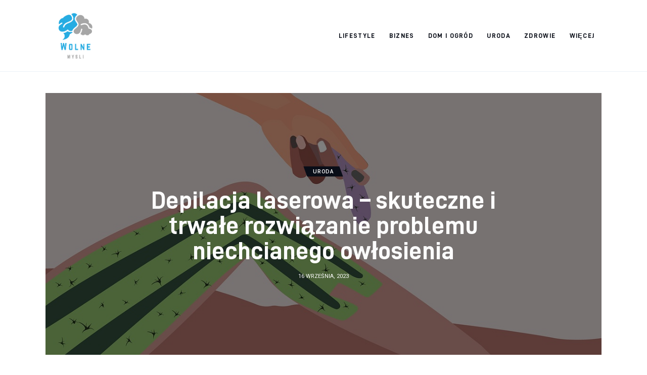

--- FILE ---
content_type: text/html; charset=UTF-8
request_url: https://wolne-mysli.eu/uroda/depilacja-laserowa-skuteczne-i-trwale-rozwiazanie-problemu-niechcianego-owlosienia/
body_size: 10410
content:
<!DOCTYPE html>
<html lang="pl-PL" prefix="og: https://ogp.me/ns#" class="no-js scheme_default">

<head>
			<meta charset="UTF-8">
		<meta name="viewport" content="width=device-width, initial-scale=1">
		<meta name="format-detection" content="telephone=no">
		<link rel="profile" href="//gmpg.org/xfn/11">
					<link rel="pingback" href="https://wolne-mysli.eu/xmlrpc.php">
			
<!-- Optymalizacja wyszukiwarek według Rank Math PRO - https://rankmath.com/ -->
<title>Depilacja laserowa - skuteczne i trwałe rozwiązanie problemu niechcianego owłosienia - Vacation Dreams</title>
<meta name="description" content="Wiele osób zmaga się z problemem niechcianego owłosienia. Metody takie jak golenie, depilacja woskiem czy kremami depilacyjnymi dają tylko chwilowy efekt."/>
<meta name="robots" content="index, follow, max-snippet:-1, max-video-preview:-1, max-image-preview:large"/>
<link rel="canonical" href="https://wolne-mysli.eu/uroda/depilacja-laserowa-skuteczne-i-trwale-rozwiazanie-problemu-niechcianego-owlosienia/" />
<meta property="og:locale" content="pl_PL" />
<meta property="og:type" content="article" />
<meta property="og:title" content="Depilacja laserowa - skuteczne i trwałe rozwiązanie problemu niechcianego owłosienia - Vacation Dreams" />
<meta property="og:description" content="Wiele osób zmaga się z problemem niechcianego owłosienia. Metody takie jak golenie, depilacja woskiem czy kremami depilacyjnymi dają tylko chwilowy efekt." />
<meta property="og:url" content="https://wolne-mysli.eu/uroda/depilacja-laserowa-skuteczne-i-trwale-rozwiazanie-problemu-niechcianego-owlosienia/" />
<meta property="og:site_name" content="Vacation Dreams" />
<meta property="article:section" content="Uroda" />
<meta property="og:image" content="https://wolne-mysli.eu/wp-content/uploads/2023/10/depilacja-1-1.jpg" />
<meta property="og:image:secure_url" content="https://wolne-mysli.eu/wp-content/uploads/2023/10/depilacja-1-1.jpg" />
<meta property="og:image:width" content="1183" />
<meta property="og:image:height" content="1280" />
<meta property="og:image:alt" content="depilacja-1.jpg" />
<meta property="og:image:type" content="image/jpeg" />
<meta property="article:published_time" content="2023-09-16T09:21:54+00:00" />
<meta name="twitter:card" content="summary_large_image" />
<meta name="twitter:title" content="Depilacja laserowa - skuteczne i trwałe rozwiązanie problemu niechcianego owłosienia - Vacation Dreams" />
<meta name="twitter:description" content="Wiele osób zmaga się z problemem niechcianego owłosienia. Metody takie jak golenie, depilacja woskiem czy kremami depilacyjnymi dają tylko chwilowy efekt." />
<meta name="twitter:image" content="https://wolne-mysli.eu/wp-content/uploads/2023/10/depilacja-1-1.jpg" />
<script type="application/ld+json" class="rank-math-schema-pro">{"@context":"https://schema.org","@graph":[{"@type":["Person","Organization"],"@id":"https://wolne-mysli.eu/#person","name":"admin","logo":{"@type":"ImageObject","@id":"https://wolne-mysli.eu/#logo","url":"https://wolne-mysli.eu/wp-content/uploads/2023/07/Screenshot-2023-07-11-at-22-07-59-SrebroArt-.png","contentUrl":"https://wolne-mysli.eu/wp-content/uploads/2023/07/Screenshot-2023-07-11-at-22-07-59-SrebroArt-.png","caption":"Vacation Dreams","inLanguage":"pl-PL","width":"526","height":"527"},"image":{"@type":"ImageObject","@id":"https://wolne-mysli.eu/#logo","url":"https://wolne-mysli.eu/wp-content/uploads/2023/07/Screenshot-2023-07-11-at-22-07-59-SrebroArt-.png","contentUrl":"https://wolne-mysli.eu/wp-content/uploads/2023/07/Screenshot-2023-07-11-at-22-07-59-SrebroArt-.png","caption":"Vacation Dreams","inLanguage":"pl-PL","width":"526","height":"527"}},{"@type":"WebSite","@id":"https://wolne-mysli.eu/#website","url":"https://wolne-mysli.eu","name":"Vacation Dreams","publisher":{"@id":"https://wolne-mysli.eu/#person"},"inLanguage":"pl-PL"},{"@type":"ImageObject","@id":"https://wolne-mysli.eu/wp-content/uploads/2023/10/depilacja-1-1.jpg","url":"https://wolne-mysli.eu/wp-content/uploads/2023/10/depilacja-1-1.jpg","width":"1183","height":"1280","caption":"depilacja-1.jpg","inLanguage":"pl-PL"},{"@type":"WebPage","@id":"https://wolne-mysli.eu/uroda/depilacja-laserowa-skuteczne-i-trwale-rozwiazanie-problemu-niechcianego-owlosienia/#webpage","url":"https://wolne-mysli.eu/uroda/depilacja-laserowa-skuteczne-i-trwale-rozwiazanie-problemu-niechcianego-owlosienia/","name":"Depilacja laserowa - skuteczne i trwa\u0142e rozwi\u0105zanie problemu niechcianego ow\u0142osienia - Vacation Dreams","datePublished":"2023-09-16T09:21:54+00:00","dateModified":"2023-09-16T09:21:54+00:00","isPartOf":{"@id":"https://wolne-mysli.eu/#website"},"primaryImageOfPage":{"@id":"https://wolne-mysli.eu/wp-content/uploads/2023/10/depilacja-1-1.jpg"},"inLanguage":"pl-PL"},{"@type":"Person","@id":"https://wolne-mysli.eu/author/mmarkiel_egvtgv5k/","name":"admin","url":"https://wolne-mysli.eu/author/mmarkiel_egvtgv5k/","image":{"@type":"ImageObject","@id":"https://secure.gravatar.com/avatar/5caf730eb98343e55055aac3026019aebdab53886d47a13ff2d5fa15c495db73?s=96&amp;d=mm&amp;r=g","url":"https://secure.gravatar.com/avatar/5caf730eb98343e55055aac3026019aebdab53886d47a13ff2d5fa15c495db73?s=96&amp;d=mm&amp;r=g","caption":"admin","inLanguage":"pl-PL"},"sameAs":["https://wolne-mysli.eu"]},{"@type":"BlogPosting","headline":"Depilacja laserowa - skuteczne i trwa\u0142e rozwi\u0105zanie problemu niechcianego ow\u0142osienia - Vacation Dreams","datePublished":"2023-09-16T09:21:54+00:00","dateModified":"2023-09-16T09:21:54+00:00","articleSection":"Uroda","author":{"@id":"https://wolne-mysli.eu/author/mmarkiel_egvtgv5k/","name":"admin"},"publisher":{"@id":"https://wolne-mysli.eu/#person"},"description":"Wiele os\u00f3b zmaga si\u0119 z problemem niechcianego ow\u0142osienia. Metody takie jak golenie, depilacja woskiem czy kremami depilacyjnymi daj\u0105 tylko chwilowy efekt.","name":"Depilacja laserowa - skuteczne i trwa\u0142e rozwi\u0105zanie problemu niechcianego ow\u0142osienia - Vacation Dreams","@id":"https://wolne-mysli.eu/uroda/depilacja-laserowa-skuteczne-i-trwale-rozwiazanie-problemu-niechcianego-owlosienia/#richSnippet","isPartOf":{"@id":"https://wolne-mysli.eu/uroda/depilacja-laserowa-skuteczne-i-trwale-rozwiazanie-problemu-niechcianego-owlosienia/#webpage"},"image":{"@id":"https://wolne-mysli.eu/wp-content/uploads/2023/10/depilacja-1-1.jpg"},"inLanguage":"pl-PL","mainEntityOfPage":{"@id":"https://wolne-mysli.eu/uroda/depilacja-laserowa-skuteczne-i-trwale-rozwiazanie-problemu-niechcianego-owlosienia/#webpage"}}]}</script>
<!-- /Wtyczka Rank Math WordPress SEO -->

<link rel='dns-prefetch' href='//fonts.googleapis.com' />
<link rel="alternate" type="application/rss+xml" title="Vacation Dreams &raquo; Kanał z wpisami" href="https://wolne-mysli.eu/feed/" />
<link rel="alternate" type="application/rss+xml" title="Vacation Dreams &raquo; Kanał z komentarzami" href="https://wolne-mysli.eu/comments/feed/" />
<link rel="alternate" type="application/rss+xml" title="Vacation Dreams &raquo; Depilacja laserowa &#8211; skuteczne i trwałe rozwiązanie problemu niechcianego owłosienia Kanał z komentarzami" href="https://wolne-mysli.eu/uroda/depilacja-laserowa-skuteczne-i-trwale-rozwiazanie-problemu-niechcianego-owlosienia/feed/" />
<link rel="alternate" title="oEmbed (JSON)" type="application/json+oembed" href="https://wolne-mysli.eu/wp-json/oembed/1.0/embed?url=https%3A%2F%2Fwolne-mysli.eu%2Furoda%2Fdepilacja-laserowa-skuteczne-i-trwale-rozwiazanie-problemu-niechcianego-owlosienia%2F" />
<link rel="alternate" title="oEmbed (XML)" type="text/xml+oembed" href="https://wolne-mysli.eu/wp-json/oembed/1.0/embed?url=https%3A%2F%2Fwolne-mysli.eu%2Furoda%2Fdepilacja-laserowa-skuteczne-i-trwale-rozwiazanie-problemu-niechcianego-owlosienia%2F&#038;format=xml" />
<style id='wp-img-auto-sizes-contain-inline-css' type='text/css'>
img:is([sizes=auto i],[sizes^="auto," i]){contain-intrinsic-size:3000px 1500px}
/*# sourceURL=wp-img-auto-sizes-contain-inline-css */
</style>
<link rel='stylesheet' id='critique-font-D-DIN-css' href='https://wolne-mysli.eu/wp-content/themes/critique/skins/default/css/font-face/D-DIN/stylesheet.css' type='text/css' media='all' />
<link rel='stylesheet' id='critique-font-google_fonts-css' href='https://fonts.googleapis.com/css2?family=Roboto:wght@400;500&#038;subset=latin,latin-ext&#038;display=swap' type='text/css' media='all' />
<link rel='stylesheet' id='critique-fontello-css' href='https://wolne-mysli.eu/wp-content/themes/critique/skins/default/css/font-icons/css/fontello.css' type='text/css' media='all' />
<style id='wp-emoji-styles-inline-css' type='text/css'>

	img.wp-smiley, img.emoji {
		display: inline !important;
		border: none !important;
		box-shadow: none !important;
		height: 1em !important;
		width: 1em !important;
		margin: 0 0.07em !important;
		vertical-align: -0.1em !important;
		background: none !important;
		padding: 0 !important;
	}
/*# sourceURL=wp-emoji-styles-inline-css */
</style>
<link rel='stylesheet' id='critique-trx-addons-layouts-css' href='https://wolne-mysli.eu/wp-content/themes/critique/plugins/trx_addons/layouts/layouts.css' type='text/css' media='all' />
<link rel='stylesheet' id='critique-trx-addons-layouts-responsive-css' href='https://wolne-mysli.eu/wp-content/themes/critique/plugins/trx_addons/layouts/layouts.responsive.css' type='text/css' media='(max-width:1679px)' />
<link rel='stylesheet' id='critique-style-css' href='https://wolne-mysli.eu/wp-content/themes/critique/style.css' type='text/css' media='all' />
<link rel='stylesheet' id='mediaelement-css' href='https://wolne-mysli.eu/wp-includes/js/mediaelement/mediaelementplayer-legacy.min.css?ver=4.2.17' type='text/css' media='all' />
<link rel='stylesheet' id='wp-mediaelement-css' href='https://wolne-mysli.eu/wp-includes/js/mediaelement/wp-mediaelement.min.css?ver=6.9' type='text/css' media='all' />
<link rel='stylesheet' id='critique-single-css' href='https://wolne-mysli.eu/wp-content/themes/critique/skins/default/css/__single.css' type='text/css' media='all' />
<link rel='stylesheet' id='critique-skin-default-css' href='https://wolne-mysli.eu/wp-content/themes/critique/skins/default/css/style.css' type='text/css' media='all' />
<link rel='stylesheet' id='critique-gutenberg-css' href='https://wolne-mysli.eu/wp-content/themes/critique/skins/default/css/__gutenberg.css' type='text/css' media='all' />
<link rel='stylesheet' id='critique-plugins-css' href='https://wolne-mysli.eu/wp-content/themes/critique/skins/default/css/__plugins-full.css' type='text/css' media='all' />
<link rel='stylesheet' id='critique-custom-css' href='https://wolne-mysli.eu/wp-content/themes/critique/skins/default/css/__custom.css' type='text/css' media='all' />
<link rel='stylesheet' id='critique-gutenberg-responsive-css' href='https://wolne-mysli.eu/wp-content/themes/critique/skins/default/css/__gutenberg_responsive.css' type='text/css' media='(max-width:1679px)' />
<link rel='stylesheet' id='critique-responsive-css' href='https://wolne-mysli.eu/wp-content/themes/critique/skins/default/css/__responsive-full.css' type='text/css' media='(max-width:1679px)' />
<link rel='stylesheet' id='critique-single-responsive-css' href='https://wolne-mysli.eu/wp-content/themes/critique/skins/default/css/__single-responsive.css' type='text/css' media='(max-width:1679px)' />
<script type="text/javascript" src="https://wolne-mysli.eu/wp-includes/js/jquery/jquery.min.js?ver=3.7.1" id="jquery-core-js"></script>
<script type="text/javascript" src="https://wolne-mysli.eu/wp-includes/js/jquery/jquery-migrate.min.js?ver=3.4.1" id="jquery-migrate-js"></script>
<link rel="https://api.w.org/" href="https://wolne-mysli.eu/wp-json/" /><link rel="alternate" title="JSON" type="application/json" href="https://wolne-mysli.eu/wp-json/wp/v2/posts/2587" /><link rel="EditURI" type="application/rsd+xml" title="RSD" href="https://wolne-mysli.eu/xmlrpc.php?rsd" />
<meta name="generator" content="WordPress 6.9" />
<link rel='shortlink' href='https://wolne-mysli.eu/?p=2587' />
<style id='global-styles-inline-css' type='text/css'>
:root{--wp--preset--aspect-ratio--square: 1;--wp--preset--aspect-ratio--4-3: 4/3;--wp--preset--aspect-ratio--3-4: 3/4;--wp--preset--aspect-ratio--3-2: 3/2;--wp--preset--aspect-ratio--2-3: 2/3;--wp--preset--aspect-ratio--16-9: 16/9;--wp--preset--aspect-ratio--9-16: 9/16;--wp--preset--color--black: #000000;--wp--preset--color--cyan-bluish-gray: #abb8c3;--wp--preset--color--white: #ffffff;--wp--preset--color--pale-pink: #f78da7;--wp--preset--color--vivid-red: #cf2e2e;--wp--preset--color--luminous-vivid-orange: #ff6900;--wp--preset--color--luminous-vivid-amber: #fcb900;--wp--preset--color--light-green-cyan: #7bdcb5;--wp--preset--color--vivid-green-cyan: #00d084;--wp--preset--color--pale-cyan-blue: #8ed1fc;--wp--preset--color--vivid-cyan-blue: #0693e3;--wp--preset--color--vivid-purple: #9b51e0;--wp--preset--color--bg-color: #ffffff;--wp--preset--color--bd-color: #ECF1F7;--wp--preset--color--bd-hover: #E7EDF4;--wp--preset--color--text-dark: #090D17;--wp--preset--color--text-light: #A6AEB9;--wp--preset--color--text-link: #00BCF2;--wp--preset--color--text-hover: #26ace2;--wp--preset--color--text-link-2: #0ABE3E;--wp--preset--color--text-hover-2: #00A02E;--wp--preset--color--text-link-3: #FF4500;--wp--preset--color--text-hover-3: #D62100;--wp--preset--gradient--vivid-cyan-blue-to-vivid-purple: linear-gradient(135deg,rgb(6,147,227) 0%,rgb(155,81,224) 100%);--wp--preset--gradient--light-green-cyan-to-vivid-green-cyan: linear-gradient(135deg,rgb(122,220,180) 0%,rgb(0,208,130) 100%);--wp--preset--gradient--luminous-vivid-amber-to-luminous-vivid-orange: linear-gradient(135deg,rgb(252,185,0) 0%,rgb(255,105,0) 100%);--wp--preset--gradient--luminous-vivid-orange-to-vivid-red: linear-gradient(135deg,rgb(255,105,0) 0%,rgb(207,46,46) 100%);--wp--preset--gradient--very-light-gray-to-cyan-bluish-gray: linear-gradient(135deg,rgb(238,238,238) 0%,rgb(169,184,195) 100%);--wp--preset--gradient--cool-to-warm-spectrum: linear-gradient(135deg,rgb(74,234,220) 0%,rgb(151,120,209) 20%,rgb(207,42,186) 40%,rgb(238,44,130) 60%,rgb(251,105,98) 80%,rgb(254,248,76) 100%);--wp--preset--gradient--blush-light-purple: linear-gradient(135deg,rgb(255,206,236) 0%,rgb(152,150,240) 100%);--wp--preset--gradient--blush-bordeaux: linear-gradient(135deg,rgb(254,205,165) 0%,rgb(254,45,45) 50%,rgb(107,0,62) 100%);--wp--preset--gradient--luminous-dusk: linear-gradient(135deg,rgb(255,203,112) 0%,rgb(199,81,192) 50%,rgb(65,88,208) 100%);--wp--preset--gradient--pale-ocean: linear-gradient(135deg,rgb(255,245,203) 0%,rgb(182,227,212) 50%,rgb(51,167,181) 100%);--wp--preset--gradient--electric-grass: linear-gradient(135deg,rgb(202,248,128) 0%,rgb(113,206,126) 100%);--wp--preset--gradient--midnight: linear-gradient(135deg,rgb(2,3,129) 0%,rgb(40,116,252) 100%);--wp--preset--font-size--small: 13px;--wp--preset--font-size--medium: 20px;--wp--preset--font-size--large: 36px;--wp--preset--font-size--x-large: 42px;--wp--preset--spacing--20: 0.44rem;--wp--preset--spacing--30: 0.67rem;--wp--preset--spacing--40: 1rem;--wp--preset--spacing--50: 1.5rem;--wp--preset--spacing--60: 2.25rem;--wp--preset--spacing--70: 3.38rem;--wp--preset--spacing--80: 5.06rem;--wp--preset--shadow--natural: 6px 6px 9px rgba(0, 0, 0, 0.2);--wp--preset--shadow--deep: 12px 12px 50px rgba(0, 0, 0, 0.4);--wp--preset--shadow--sharp: 6px 6px 0px rgba(0, 0, 0, 0.2);--wp--preset--shadow--outlined: 6px 6px 0px -3px rgb(255, 255, 255), 6px 6px rgb(0, 0, 0);--wp--preset--shadow--crisp: 6px 6px 0px rgb(0, 0, 0);}:where(.is-layout-flex){gap: 0.5em;}:where(.is-layout-grid){gap: 0.5em;}body .is-layout-flex{display: flex;}.is-layout-flex{flex-wrap: wrap;align-items: center;}.is-layout-flex > :is(*, div){margin: 0;}body .is-layout-grid{display: grid;}.is-layout-grid > :is(*, div){margin: 0;}:where(.wp-block-columns.is-layout-flex){gap: 2em;}:where(.wp-block-columns.is-layout-grid){gap: 2em;}:where(.wp-block-post-template.is-layout-flex){gap: 1.25em;}:where(.wp-block-post-template.is-layout-grid){gap: 1.25em;}.has-black-color{color: var(--wp--preset--color--black) !important;}.has-cyan-bluish-gray-color{color: var(--wp--preset--color--cyan-bluish-gray) !important;}.has-white-color{color: var(--wp--preset--color--white) !important;}.has-pale-pink-color{color: var(--wp--preset--color--pale-pink) !important;}.has-vivid-red-color{color: var(--wp--preset--color--vivid-red) !important;}.has-luminous-vivid-orange-color{color: var(--wp--preset--color--luminous-vivid-orange) !important;}.has-luminous-vivid-amber-color{color: var(--wp--preset--color--luminous-vivid-amber) !important;}.has-light-green-cyan-color{color: var(--wp--preset--color--light-green-cyan) !important;}.has-vivid-green-cyan-color{color: var(--wp--preset--color--vivid-green-cyan) !important;}.has-pale-cyan-blue-color{color: var(--wp--preset--color--pale-cyan-blue) !important;}.has-vivid-cyan-blue-color{color: var(--wp--preset--color--vivid-cyan-blue) !important;}.has-vivid-purple-color{color: var(--wp--preset--color--vivid-purple) !important;}.has-black-background-color{background-color: var(--wp--preset--color--black) !important;}.has-cyan-bluish-gray-background-color{background-color: var(--wp--preset--color--cyan-bluish-gray) !important;}.has-white-background-color{background-color: var(--wp--preset--color--white) !important;}.has-pale-pink-background-color{background-color: var(--wp--preset--color--pale-pink) !important;}.has-vivid-red-background-color{background-color: var(--wp--preset--color--vivid-red) !important;}.has-luminous-vivid-orange-background-color{background-color: var(--wp--preset--color--luminous-vivid-orange) !important;}.has-luminous-vivid-amber-background-color{background-color: var(--wp--preset--color--luminous-vivid-amber) !important;}.has-light-green-cyan-background-color{background-color: var(--wp--preset--color--light-green-cyan) !important;}.has-vivid-green-cyan-background-color{background-color: var(--wp--preset--color--vivid-green-cyan) !important;}.has-pale-cyan-blue-background-color{background-color: var(--wp--preset--color--pale-cyan-blue) !important;}.has-vivid-cyan-blue-background-color{background-color: var(--wp--preset--color--vivid-cyan-blue) !important;}.has-vivid-purple-background-color{background-color: var(--wp--preset--color--vivid-purple) !important;}.has-black-border-color{border-color: var(--wp--preset--color--black) !important;}.has-cyan-bluish-gray-border-color{border-color: var(--wp--preset--color--cyan-bluish-gray) !important;}.has-white-border-color{border-color: var(--wp--preset--color--white) !important;}.has-pale-pink-border-color{border-color: var(--wp--preset--color--pale-pink) !important;}.has-vivid-red-border-color{border-color: var(--wp--preset--color--vivid-red) !important;}.has-luminous-vivid-orange-border-color{border-color: var(--wp--preset--color--luminous-vivid-orange) !important;}.has-luminous-vivid-amber-border-color{border-color: var(--wp--preset--color--luminous-vivid-amber) !important;}.has-light-green-cyan-border-color{border-color: var(--wp--preset--color--light-green-cyan) !important;}.has-vivid-green-cyan-border-color{border-color: var(--wp--preset--color--vivid-green-cyan) !important;}.has-pale-cyan-blue-border-color{border-color: var(--wp--preset--color--pale-cyan-blue) !important;}.has-vivid-cyan-blue-border-color{border-color: var(--wp--preset--color--vivid-cyan-blue) !important;}.has-vivid-purple-border-color{border-color: var(--wp--preset--color--vivid-purple) !important;}.has-vivid-cyan-blue-to-vivid-purple-gradient-background{background: var(--wp--preset--gradient--vivid-cyan-blue-to-vivid-purple) !important;}.has-light-green-cyan-to-vivid-green-cyan-gradient-background{background: var(--wp--preset--gradient--light-green-cyan-to-vivid-green-cyan) !important;}.has-luminous-vivid-amber-to-luminous-vivid-orange-gradient-background{background: var(--wp--preset--gradient--luminous-vivid-amber-to-luminous-vivid-orange) !important;}.has-luminous-vivid-orange-to-vivid-red-gradient-background{background: var(--wp--preset--gradient--luminous-vivid-orange-to-vivid-red) !important;}.has-very-light-gray-to-cyan-bluish-gray-gradient-background{background: var(--wp--preset--gradient--very-light-gray-to-cyan-bluish-gray) !important;}.has-cool-to-warm-spectrum-gradient-background{background: var(--wp--preset--gradient--cool-to-warm-spectrum) !important;}.has-blush-light-purple-gradient-background{background: var(--wp--preset--gradient--blush-light-purple) !important;}.has-blush-bordeaux-gradient-background{background: var(--wp--preset--gradient--blush-bordeaux) !important;}.has-luminous-dusk-gradient-background{background: var(--wp--preset--gradient--luminous-dusk) !important;}.has-pale-ocean-gradient-background{background: var(--wp--preset--gradient--pale-ocean) !important;}.has-electric-grass-gradient-background{background: var(--wp--preset--gradient--electric-grass) !important;}.has-midnight-gradient-background{background: var(--wp--preset--gradient--midnight) !important;}.has-small-font-size{font-size: var(--wp--preset--font-size--small) !important;}.has-medium-font-size{font-size: var(--wp--preset--font-size--medium) !important;}.has-large-font-size{font-size: var(--wp--preset--font-size--large) !important;}.has-x-large-font-size{font-size: var(--wp--preset--font-size--x-large) !important;}
/*# sourceURL=global-styles-inline-css */
</style>
<link rel='stylesheet' id='critique-inline-styles-css' href='https://wolne-mysli.eu/wp-content/themes/critique/css/__inline.css' type='text/css' media='all' />
<style id='critique-inline-styles-inline-css' type='text/css'>
.post-navigation .nav-previous a .nav-arrow { background-image: url(https://wolne-mysli.eu/wp-content/uploads/2023/10/metropolis_nieruchomosci-inwestycyjne-5.jpg); }.post-navigation .nav-next a .nav-arrow { background-image: url(https://wolne-mysli.eu/wp-content/uploads/2023/10/bonsai-2-642x491.jpg); }.critique_inline_440039422{background-image: url(https://wolne-mysli.eu/wp-content/uploads/2023/10/depilacja-1-1.jpg);}.custom-logo-link,.sc_layouts_logo{font-size:2em}
/*# sourceURL=critique-inline-styles-inline-css */
</style>
</head>

<body class="wp-singular post-template-default single single-post postid-2587 single-format-standard wp-custom-logo wp-theme-critique skin_default  scheme_default blog_mode_post body_style_wide is_single single_style_style-3 sidebar_hide narrow_content trx_addons_absent header_type_default header_style_header-default header_position_default menu_side_ no_layout fixed_blocks_sticky">

	
	<div class="body_wrap" >

		
		<div class="page_wrap" >

			
							<a class="critique_skip_link skip_to_content_link" href="#content_skip_link_anchor" tabindex="1">Skip to content</a>
								<a class="critique_skip_link skip_to_footer_link" href="#footer_skip_link_anchor" tabindex="1">Skip to footer</a>

				<header class="top_panel top_panel_default
	 without_bg_image with_featured_image">
	<div class="top_panel_navi sc_layouts_row sc_layouts_row_type_compact sc_layouts_row_fixed sc_layouts_row_fixed_always sc_layouts_row_delimiter
	">
	<div class="content_wrap">
		<div class="columns_wrap columns_fluid">
			<div class="sc_layouts_column sc_layouts_column_align_left sc_layouts_column_icons_position_left sc_layouts_column_fluid column-1_5">
				<div class="sc_layouts_item">
					<a class="sc_layouts_logo" href="https://wolne-mysli.eu/">
		<img src="//wolne-mysli.eu/wp-content/uploads/2023/07/Screenshot-2023-07-11-at-22-07-59-SrebroArt-.png" alt="Vacation Dreams" width="526" height="527">	</a>
					</div>
			</div><div class="sc_layouts_column sc_layouts_column_align_right sc_layouts_column_icons_position_left sc_layouts_column_fluid column-4_5">
				<div class="sc_layouts_item">
					<nav class="menu_main_nav_area sc_layouts_menu sc_layouts_menu_default sc_layouts_hide_on_mobile" itemscope="itemscope" itemtype="https://schema.org/SiteNavigationElement"><ul id="menu_main" class="sc_layouts_menu_nav menu_main_nav"><li id="menu-item-2373" class="menu-item menu-item-type-taxonomy menu-item-object-category menu-item-2373"><a href="https://wolne-mysli.eu/category/lifestyle/"><span>Lifestyle</span></a></li><li id="menu-item-2374" class="menu-item menu-item-type-taxonomy menu-item-object-category menu-item-2374"><a href="https://wolne-mysli.eu/category/biznes/"><span>Biznes</span></a></li><li id="menu-item-2375" class="menu-item menu-item-type-taxonomy menu-item-object-category menu-item-2375"><a href="https://wolne-mysli.eu/category/dom-i-ogrod/"><span>Dom i ogród</span></a></li><li id="menu-item-2381" class="menu-item menu-item-type-taxonomy menu-item-object-category current-post-ancestor current-menu-parent current-post-parent menu-item-2381"><a href="https://wolne-mysli.eu/category/uroda/"><span>Uroda</span></a></li><li id="menu-item-2380" class="menu-item menu-item-type-taxonomy menu-item-object-category menu-item-2380"><a href="https://wolne-mysli.eu/category/zdrowie/"><span>Zdrowie</span></a></li><li id="menu-item-2376" class="menu-item menu-item-type-taxonomy menu-item-object-category menu-item-has-children menu-item-2376"><a href="https://wolne-mysli.eu/category/wiecej/"><span>Więcej</span></a>
<ul class="sub-menu"><li id="menu-item-2377" class="menu-item menu-item-type-taxonomy menu-item-object-category menu-item-2377"><a href="https://wolne-mysli.eu/category/turystyka/"><span>Turystyka</span></a></li><li id="menu-item-2378" class="menu-item menu-item-type-taxonomy menu-item-object-category menu-item-2378"><a href="https://wolne-mysli.eu/category/sport/"><span>Sport</span></a></li><li id="menu-item-2379" class="menu-item menu-item-type-taxonomy menu-item-object-category menu-item-2379"><a href="https://wolne-mysli.eu/category/kunchnia-i-kulinaria/"><span>Kunchnia i kulinaria</span></a></li></ul>
</li></ul></nav>					<div class="sc_layouts_iconed_text sc_layouts_menu_mobile_button">
						<a class="sc_layouts_item_link sc_layouts_iconed_text_link" href="#">
							<span class="sc_layouts_item_icon sc_layouts_iconed_text_icon trx_addons_icon-menu"></span>
						</a>
					</div>
				</div>
							</div>
		</div><!-- /.columns_wrap -->
	</div><!-- /.content_wrap -->
</div><!-- /.top_panel_navi -->
</header>
<div class="menu_mobile_overlay"></div>
<div class="menu_mobile menu_mobile_fullscreen scheme_dark">
	<div class="menu_mobile_inner">
		<a class="menu_mobile_close theme_button_close" tabindex="0"><span class="theme_button_close_icon"></span></a>
		<a class="sc_layouts_logo" href="https://wolne-mysli.eu/">
		<span class="logo_text">Vacation Dreams</span>	</a>
	<nav class="menu_mobile_nav_area" itemscope="itemscope" itemtype="https://schema.org/SiteNavigationElement"><ul id="mobile-menu_mobile" class=" menu_mobile_nav"><li id="mobile-menu-item-2373" class="menu-item menu-item-type-taxonomy menu-item-object-category menu-item-2373"><a href="https://wolne-mysli.eu/category/lifestyle/"><span>Lifestyle</span></a></li><li id="mobile-menu-item-2374" class="menu-item menu-item-type-taxonomy menu-item-object-category menu-item-2374"><a href="https://wolne-mysli.eu/category/biznes/"><span>Biznes</span></a></li><li id="mobile-menu-item-2375" class="menu-item menu-item-type-taxonomy menu-item-object-category menu-item-2375"><a href="https://wolne-mysli.eu/category/dom-i-ogrod/"><span>Dom i ogród</span></a></li><li id="mobile-menu-item-2381" class="menu-item menu-item-type-taxonomy menu-item-object-category current-post-ancestor current-menu-parent current-post-parent menu-item-2381"><a href="https://wolne-mysli.eu/category/uroda/"><span>Uroda</span></a></li><li id="mobile-menu-item-2380" class="menu-item menu-item-type-taxonomy menu-item-object-category menu-item-2380"><a href="https://wolne-mysli.eu/category/zdrowie/"><span>Zdrowie</span></a></li><li id="mobile-menu-item-2376" class="menu-item menu-item-type-taxonomy menu-item-object-category menu-item-has-children menu-item-2376"><a href="https://wolne-mysli.eu/category/wiecej/"><span>Więcej</span></a>
<ul class="sub-menu"><li id="mobile-menu-item-2377" class="menu-item menu-item-type-taxonomy menu-item-object-category menu-item-2377"><a href="https://wolne-mysli.eu/category/turystyka/"><span>Turystyka</span></a></li><li id="mobile-menu-item-2378" class="menu-item menu-item-type-taxonomy menu-item-object-category menu-item-2378"><a href="https://wolne-mysli.eu/category/sport/"><span>Sport</span></a></li><li id="mobile-menu-item-2379" class="menu-item menu-item-type-taxonomy menu-item-object-category menu-item-2379"><a href="https://wolne-mysli.eu/category/kunchnia-i-kulinaria/"><span>Kunchnia i kulinaria</span></a></li></ul>
</li></ul></nav><div class="search_wrap search_style_normal search_mobile">
	<div class="search_form_wrap">
		<form role="search" method="get" class="search_form" action="https://wolne-mysli.eu/">
			<input type="hidden" value="" name="post_types">
			<input type="text" class="search_field" placeholder="Search" value="" name="s">
			<button type="submit" class="search_submit icon-search"></button>
		</form>
	</div>
</div>
	</div>
</div>

			
			<div class="page_content_wrap">
						<div class="post_header_wrap post_header_wrap_in_header post_header_wrap_style_style-3 with_featured_image">
			<div class="content_wrap">
				<div class="post_featured with_thumb post_featured_bg critique_inline_440039422"></div><!-- .post_featured -->			<div class="post_header post_header_single entry-header">
				<div class="post_meta post_meta_categories"><span class="post_meta_item post_categories"><a href="https://wolne-mysli.eu/category/uroda/" rel="category tag">Uroda</a></span></div><h1 class="post_title entry-title">Depilacja laserowa &#8211; skuteczne i trwałe rozwiązanie problemu niechcianego owłosienia</h1><div class="post_meta post_meta_other"><span class="post_meta_item post_date">16 września, 2023</span></div>			</div>
						</div>
		</div>
						<div class="content_wrap">

					<div class="content">
												<a id="content_skip_link_anchor" class="critique_skip_link_anchor" href="#"></a>
						<article id="post-2587"
	class="post_item_single post_type_post post_format_ post-2587 post type-post status-publish format-standard has-post-thumbnail hentry category-uroda">
	<div class="post_content post_content_single entry-content" itemprop="mainEntityOfPage">
		<p><strong>Wiele osób zmaga się z problemem niechcianego owłosienia. Metody takie jak golenie, depilacja woskiem czy kremami depilacyjnymi dają tylko chwilowy efekt. Rozwiązaniem, które zapewnia długotrwałe rezultaty, jest depilacja laserowa. Dowiedz się więcej o tej metodzie i przekonaj się, czy to właśnie ona jest odpowiedzią na Twoje potrzeby.<span id="more-2587"></span></strong></p>
<h2>Czym jest depilacja laserowa?</h2>
<p>Depilacja laserowa to metoda usuwania owłosienia za pomocą promieniowania laserowego. Lasery emitują skoncentrowane światło, które jest absorbowane przez melaninę &#8211; pigment znajdujący się w włosach. Energia światła jest przekształcana w ciepło, które niszczy mieszki włosowe, powodując trwałe usunięcie włosa.</p>
<h2>Jak przebiega zabieg depilacji laserowej?</h2>
<p>Przed przystąpieniem do zabiegu, skóra powinna być czysta i wolna od makijażu, kremów czy dezodorantów. Włosy w miejscu, które ma być poddane depilacji, powinny być ogolone na 1-2 dni przed zabiegiem. Sam zabieg polega na naświetlaniu skóry laserem. Zależnie od obszaru ciała, na którym jest przeprowadzany, może trwać od kilku minut do nawet godziny. Po zabiegu skóra może być lekko zaczerwieniona i podrażniona, ale objawy te zazwyczaj ustępują po kilku godzinach.</p>
<h2>Czy depilacja laserowa jest skuteczna?</h2>
<p>Depilacja laserowa jest obecnie jedną z najskuteczniejszych metod usuwania niechcianego owłosienia. Po serii zabiegów (zazwyczaj jest ich od 4 do 6, zależnie od obszaru ciała i indywidualnych cech skóry i włosów), większość włosów zostaje trwale usunięta. Jednak należy pamiętać, że efektywność metody zależy od wielu czynników, takich jak kolor i grubość włosów, kolor skóry oraz rodzaj użytego lasera.</p>
<h2>Czy depilacja laserowa jest bezpieczna?</h2>
<p>Depilacja laserowa jest bezpieczna, pod warunkiem, że jest przeprowadzana przez doświadczonego specjalistę i z użyciem odpowiedniego sprzętu. Istnieje jednak kilka przeciwwskazań do zabiegu, takich jak ciąża, niektóre schorzenia skóry, bieżące opalanie czy przyjmowanie niektórych leków. Dlatego przed przystąpieniem do zabiegu, konieczna jest konsultacja z specjalistą.</p>
<h2>Podsumowanie</h2>
<p>Depilacja laserowa to skuteczne i długotrwałe rozwiązanie problemu niechcianego owłosienia. Pomimo tego, że jest to metoda wymagająca większego nakładu czasu i pieniędzy niż tradycyjne metody depilacji, daje ona trwałe rezultaty i pozwala cieszyć się gładką skórą na dłużej. Pamiętaj jednak, że przed przystąpieniem do zabiegu konieczna jest konsultacja z specjalistą, który oceni, czy jesteś odpowiednim kandydatem do tego typu depilacji.</p>
<p>Poczytaj również o <a href="https://rehamedgorzow.pl/zabiegi/depilacja-laserowa/" target="_blank" rel="noopener">depilacja laserowa</a> właśnie tutaj. </p>
	</div><!-- .entry-content -->
		<div class="post_footer post_footer_single entry-footer">
							<div class="nav-links-single nav-links-with-thumbs">
						
	<nav class="navigation post-navigation" aria-label="Wpisy">
		<h2 class="screen-reader-text">Nawigacja wpisu</h2>
		<div class="nav-links"><div class="nav-previous"><a href="https://wolne-mysli.eu/biznes/nieruchomosci-inwestycyjne-stabilny-i-dochodowy-biznes/" rel="prev"><span class="nav-arrow"></span><span class="nav-arrow-label">Previous</span> <h6 class="post-title">Nieruchomości inwestycyjne &#8211; stabilny i dochodowy biznes</h6><span class="post_date">16 września, 2023</span></a></div><div class="nav-next"><a href="https://wolne-mysli.eu/dom-i-ogrod/drzewka-bonsai-miniaturka-natury-na-twoim-parapecie/" rel="next"><span class="nav-arrow"></span><span class="nav-arrow-label">Next</span> <h6 class="post-title">Drzewka Bonsai: Miniaturka natury na Twoim parapecie</h6><span class="post_date">16 września, 2023</span></a></div></div>
	</nav>					</div>
						</div>
	</article>
						</div>
											</div>
								</div>
							<a id="footer_skip_link_anchor" class="critique_skip_link_anchor" href="#"></a>
				<footer class="footer_wrap footer_default
 scheme_dark				">
		<div class="footer_menu_wrap">
		<div class="footer_menu_inner">
			<nav class="menu_footer_nav_area sc_layouts_menu sc_layouts_menu_default" itemscope="itemscope" itemtype="https://schema.org/SiteNavigationElement"><ul id="menu_footer" class="sc_layouts_menu_nav menu_footer_nav"><li class="menu-item menu-item-type-taxonomy menu-item-object-category menu-item-2373"><a href="https://wolne-mysli.eu/category/lifestyle/"><span>Lifestyle</span></a></li><li class="menu-item menu-item-type-taxonomy menu-item-object-category menu-item-2374"><a href="https://wolne-mysli.eu/category/biznes/"><span>Biznes</span></a></li><li class="menu-item menu-item-type-taxonomy menu-item-object-category menu-item-2375"><a href="https://wolne-mysli.eu/category/dom-i-ogrod/"><span>Dom i ogród</span></a></li><li class="menu-item menu-item-type-taxonomy menu-item-object-category current-post-ancestor current-menu-parent current-post-parent menu-item-2381"><a href="https://wolne-mysli.eu/category/uroda/"><span>Uroda</span></a></li><li class="menu-item menu-item-type-taxonomy menu-item-object-category menu-item-2380"><a href="https://wolne-mysli.eu/category/zdrowie/"><span>Zdrowie</span></a></li><li class="menu-item menu-item-type-taxonomy menu-item-object-category menu-item-has-children menu-item-2376"><a href="https://wolne-mysli.eu/category/wiecej/"><span>Więcej</span></a>
<ul class="sub-menu"><li class="menu-item menu-item-type-taxonomy menu-item-object-category menu-item-2377"><a href="https://wolne-mysli.eu/category/turystyka/"><span>Turystyka</span></a></li><li class="menu-item menu-item-type-taxonomy menu-item-object-category menu-item-2378"><a href="https://wolne-mysli.eu/category/sport/"><span>Sport</span></a></li><li class="menu-item menu-item-type-taxonomy menu-item-object-category menu-item-2379"><a href="https://wolne-mysli.eu/category/kunchnia-i-kulinaria/"><span>Kunchnia i kulinaria</span></a></li></ul>
</li></ul></nav>		</div>
	</div>
	 
<div class="footer_copyright_wrap
				">
	<div class="footer_copyright_inner">
		<div class="content_wrap">
			<div class="copyright_text">
			Copyright © 2026 by Wolne-mysli.eu. All rights reserved.			</div>
		</div>
	</div>
</div>
</footer><!-- /.footer_wrap -->

			
		</div>

		
	</div>

	
	<script type="speculationrules">
{"prefetch":[{"source":"document","where":{"and":[{"href_matches":"/*"},{"not":{"href_matches":["/wp-*.php","/wp-admin/*","/wp-content/uploads/*","/wp-content/*","/wp-content/plugins/*","/wp-content/themes/critique/*","/*\\?(.+)"]}},{"not":{"selector_matches":"a[rel~=\"nofollow\"]"}},{"not":{"selector_matches":".no-prefetch, .no-prefetch a"}}]},"eagerness":"conservative"}]}
</script>
<script type="text/javascript" src="https://wolne-mysli.eu/wp-content/themes/critique/js/superfish/superfish.min.js" id="superfish-js"></script>
<script type="text/javascript" id="critique-init-js-extra">
/* <![CDATA[ */
var CRITIQUE_STORAGE = {"ajax_url":"https://wolne-mysli.eu/wp-admin/admin-ajax.php","ajax_nonce":"9b3405dabe","site_url":"https://wolne-mysli.eu","theme_url":"https://wolne-mysli.eu/wp-content/themes/critique/","site_scheme":"scheme_default","user_logged_in":"","mobile_layout_width":"768","mobile_device":"","mobile_breakpoint_underpanels_off":"768","mobile_breakpoint_fullheight_off":"1025","menu_side_stretch":"","menu_side_icons":"","background_video":"","use_mediaelements":"1","resize_tag_video":"","resize_tag_iframe":"1","open_full_post":"","which_block_load":"article","admin_mode":"","msg_ajax_error":"Invalid server answer!","msg_i_agree_error":"Please accept the terms of our Privacy Policy.","submenu_not_allowed":"Custom submenu can not be used in this widget","alter_link_color":"#26ace2","button_hover":"default"};
//# sourceURL=critique-init-js-extra
/* ]]> */
</script>
<script type="text/javascript" src="https://wolne-mysli.eu/wp-content/themes/critique/js/__scripts-full.js" id="critique-init-js"></script>
<script type="text/javascript" src="https://wolne-mysli.eu/wp-includes/js/comment-reply.min.js?ver=6.9" id="comment-reply-js" async="async" data-wp-strategy="async" fetchpriority="low"></script>
<script type="text/javascript" id="mediaelement-core-js-before">
/* <![CDATA[ */
var mejsL10n = {"language":"pl","strings":{"mejs.download-file":"Pobierz plik","mejs.install-flash":"Korzystasz z przegl\u0105darki, kt\u00f3ra nie ma w\u0142\u0105czonej lub zainstalowanej wtyczki Flash player. W\u0142\u0105cz wtyczk\u0119 Flash player lub pobierz najnowsz\u0105 wersj\u0119 z https://get.adobe.com/flashplayer/","mejs.fullscreen":"Tryb pe\u0142noekranowy","mejs.play":"Odtw\u00f3rz","mejs.pause":"Zatrzymaj","mejs.time-slider":"Slider Czasu","mejs.time-help-text":"U\u017cyj strza\u0142ek lewo/prawo aby przesun\u0105\u0107 o sekund\u0119 do przodu lub do ty\u0142u, strza\u0142ek g\u00f3ra/d\u00f3\u0142 aby przesun\u0105\u0107 o dziesi\u0119\u0107 sekund.","mejs.live-broadcast":"Transmisja na \u017cywo","mejs.volume-help-text":"U\u017cywaj strza\u0142ek do g\u00f3ry oraz do do\u0142u aby zwi\u0119kszy\u0107 lub zmniejszy\u0107 g\u0142o\u015bno\u015b\u0107.","mejs.unmute":"W\u0142\u0105cz dzwi\u0119k","mejs.mute":"Wycisz","mejs.volume-slider":"Suwak g\u0142o\u015bno\u015bci","mejs.video-player":"Odtwarzacz video","mejs.audio-player":"Odtwarzacz plik\u00f3w d\u017awi\u0119kowych","mejs.captions-subtitles":"Napisy","mejs.captions-chapters":"Rozdzia\u0142y","mejs.none":"Brak","mejs.afrikaans":"afrykanerski","mejs.albanian":"Alba\u0144ski","mejs.arabic":"arabski","mejs.belarusian":"bia\u0142oruski","mejs.bulgarian":"bu\u0142garski","mejs.catalan":"katalo\u0144ski","mejs.chinese":"chi\u0144ski","mejs.chinese-simplified":"chi\u0144ski (uproszczony)","mejs.chinese-traditional":"chi\u0144ski (tradycyjny)","mejs.croatian":"chorwacki","mejs.czech":"czeski","mejs.danish":"du\u0144ski","mejs.dutch":"holenderski","mejs.english":"angielski","mejs.estonian":"esto\u0144ski","mejs.filipino":"filipi\u0144ski","mejs.finnish":"fi\u0144ski","mejs.french":"francuski","mejs.galician":"galicyjski","mejs.german":"niemiecki","mejs.greek":"grecki","mejs.haitian-creole":"Kreolski haita\u0144ski","mejs.hebrew":"hebrajski","mejs.hindi":"hinduski","mejs.hungarian":"w\u0119gierski","mejs.icelandic":"islandzki","mejs.indonesian":"indonezyjski","mejs.irish":"irlandzki","mejs.italian":"w\u0142oski","mejs.japanese":"japo\u0144ski","mejs.korean":"korea\u0144ski","mejs.latvian":"\u0142otewski","mejs.lithuanian":"litewski","mejs.macedonian":"macedo\u0144ski","mejs.malay":"malajski","mejs.maltese":"malta\u0144ski","mejs.norwegian":"norweski","mejs.persian":"perski","mejs.polish":"polski","mejs.portuguese":"portugalski","mejs.romanian":"rumu\u0144ski","mejs.russian":"rosyjski","mejs.serbian":"serbski","mejs.slovak":"s\u0142owacki","mejs.slovenian":"s\u0142owe\u0144ski","mejs.spanish":"hiszpa\u0144ski","mejs.swahili":"suahili","mejs.swedish":"szwedzki","mejs.tagalog":"tagalski","mejs.thai":"tajski","mejs.turkish":"turecki","mejs.ukrainian":"ukrai\u0144ski","mejs.vietnamese":"wietnamski","mejs.welsh":"walijski","mejs.yiddish":"jidysz"}};
//# sourceURL=mediaelement-core-js-before
/* ]]> */
</script>
<script type="text/javascript" src="https://wolne-mysli.eu/wp-includes/js/mediaelement/mediaelement-and-player.min.js?ver=4.2.17" id="mediaelement-core-js"></script>
<script type="text/javascript" src="https://wolne-mysli.eu/wp-includes/js/mediaelement/mediaelement-migrate.min.js?ver=6.9" id="mediaelement-migrate-js"></script>
<script type="text/javascript" id="mediaelement-js-extra">
/* <![CDATA[ */
var _wpmejsSettings = {"pluginPath":"/wp-includes/js/mediaelement/","classPrefix":"mejs-","stretching":"responsive","audioShortcodeLibrary":"mediaelement","videoShortcodeLibrary":"mediaelement"};
//# sourceURL=mediaelement-js-extra
/* ]]> */
</script>
<script type="text/javascript" src="https://wolne-mysli.eu/wp-includes/js/mediaelement/wp-mediaelement.min.js?ver=6.9" id="wp-mediaelement-js"></script>
<script type="text/javascript" src="https://wolne-mysli.eu/wp-content/themes/critique/skins/default/skin.js" id="critique-skin-default-js"></script>
<script id="wp-emoji-settings" type="application/json">
{"baseUrl":"https://s.w.org/images/core/emoji/17.0.2/72x72/","ext":".png","svgUrl":"https://s.w.org/images/core/emoji/17.0.2/svg/","svgExt":".svg","source":{"concatemoji":"https://wolne-mysli.eu/wp-includes/js/wp-emoji-release.min.js?ver=6.9"}}
</script>
<script type="module">
/* <![CDATA[ */
/*! This file is auto-generated */
const a=JSON.parse(document.getElementById("wp-emoji-settings").textContent),o=(window._wpemojiSettings=a,"wpEmojiSettingsSupports"),s=["flag","emoji"];function i(e){try{var t={supportTests:e,timestamp:(new Date).valueOf()};sessionStorage.setItem(o,JSON.stringify(t))}catch(e){}}function c(e,t,n){e.clearRect(0,0,e.canvas.width,e.canvas.height),e.fillText(t,0,0);t=new Uint32Array(e.getImageData(0,0,e.canvas.width,e.canvas.height).data);e.clearRect(0,0,e.canvas.width,e.canvas.height),e.fillText(n,0,0);const a=new Uint32Array(e.getImageData(0,0,e.canvas.width,e.canvas.height).data);return t.every((e,t)=>e===a[t])}function p(e,t){e.clearRect(0,0,e.canvas.width,e.canvas.height),e.fillText(t,0,0);var n=e.getImageData(16,16,1,1);for(let e=0;e<n.data.length;e++)if(0!==n.data[e])return!1;return!0}function u(e,t,n,a){switch(t){case"flag":return n(e,"\ud83c\udff3\ufe0f\u200d\u26a7\ufe0f","\ud83c\udff3\ufe0f\u200b\u26a7\ufe0f")?!1:!n(e,"\ud83c\udde8\ud83c\uddf6","\ud83c\udde8\u200b\ud83c\uddf6")&&!n(e,"\ud83c\udff4\udb40\udc67\udb40\udc62\udb40\udc65\udb40\udc6e\udb40\udc67\udb40\udc7f","\ud83c\udff4\u200b\udb40\udc67\u200b\udb40\udc62\u200b\udb40\udc65\u200b\udb40\udc6e\u200b\udb40\udc67\u200b\udb40\udc7f");case"emoji":return!a(e,"\ud83e\u1fac8")}return!1}function f(e,t,n,a){let r;const o=(r="undefined"!=typeof WorkerGlobalScope&&self instanceof WorkerGlobalScope?new OffscreenCanvas(300,150):document.createElement("canvas")).getContext("2d",{willReadFrequently:!0}),s=(o.textBaseline="top",o.font="600 32px Arial",{});return e.forEach(e=>{s[e]=t(o,e,n,a)}),s}function r(e){var t=document.createElement("script");t.src=e,t.defer=!0,document.head.appendChild(t)}a.supports={everything:!0,everythingExceptFlag:!0},new Promise(t=>{let n=function(){try{var e=JSON.parse(sessionStorage.getItem(o));if("object"==typeof e&&"number"==typeof e.timestamp&&(new Date).valueOf()<e.timestamp+604800&&"object"==typeof e.supportTests)return e.supportTests}catch(e){}return null}();if(!n){if("undefined"!=typeof Worker&&"undefined"!=typeof OffscreenCanvas&&"undefined"!=typeof URL&&URL.createObjectURL&&"undefined"!=typeof Blob)try{var e="postMessage("+f.toString()+"("+[JSON.stringify(s),u.toString(),c.toString(),p.toString()].join(",")+"));",a=new Blob([e],{type:"text/javascript"});const r=new Worker(URL.createObjectURL(a),{name:"wpTestEmojiSupports"});return void(r.onmessage=e=>{i(n=e.data),r.terminate(),t(n)})}catch(e){}i(n=f(s,u,c,p))}t(n)}).then(e=>{for(const n in e)a.supports[n]=e[n],a.supports.everything=a.supports.everything&&a.supports[n],"flag"!==n&&(a.supports.everythingExceptFlag=a.supports.everythingExceptFlag&&a.supports[n]);var t;a.supports.everythingExceptFlag=a.supports.everythingExceptFlag&&!a.supports.flag,a.supports.everything||((t=a.source||{}).concatemoji?r(t.concatemoji):t.wpemoji&&t.twemoji&&(r(t.twemoji),r(t.wpemoji)))});
//# sourceURL=https://wolne-mysli.eu/wp-includes/js/wp-emoji-loader.min.js
/* ]]> */
</script>

</body>
</html>